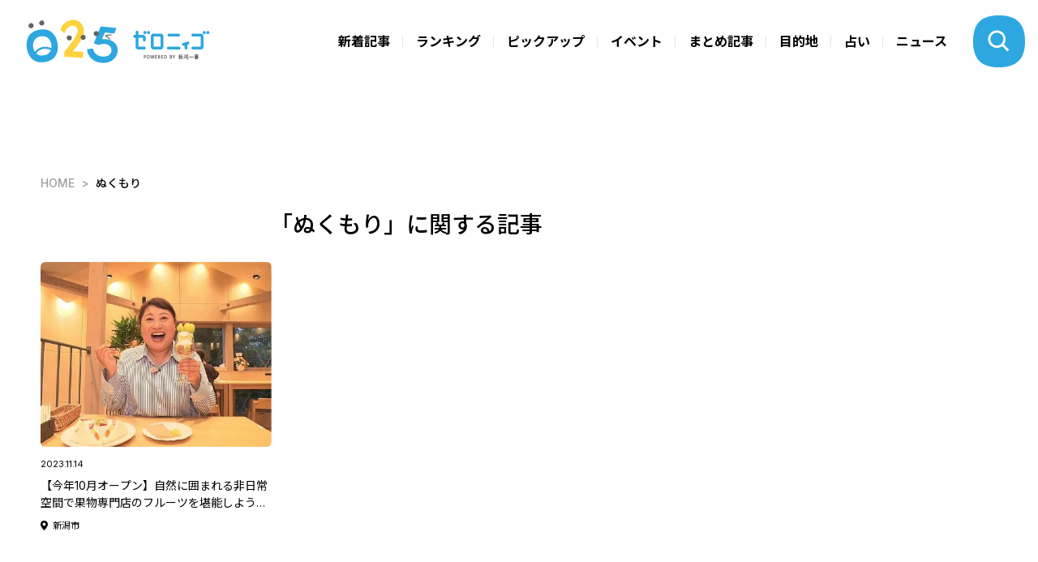

--- FILE ---
content_type: text/html; charset=utf-8
request_url: https://025.teny.co.jp/tags/%E3%81%AC%E3%81%8F%E3%82%82%E3%82%8A
body_size: 8196
content:









    <!doctype html>
    <html lang="ja">
      <head>
        <!-- headタグ内の上部に挿入されます -->
<!-- Global site tag (gtag.js) - Google Analytics -->
<script async src="https://www.googletagmanager.com/gtag/js?id=G-CKHBC9LTS5"></script>
<script>
  window.dataLayer = window.dataLayer || [];
  function gtag(){dataLayer.push(arguments);}
  gtag('js', new Date());

  gtag('config', 'G-CKHBC9LTS5');
  gtag('config', 'UA-198465265-1');
</script>
<!-- Google Tag Manager -->
<script>(function(w,d,s,l,i){w[l]=w[l]||[];w[l].push({'gtm.start':
new Date().getTime(),event:'gtm.js'});var f=d.getElementsByTagName(s)[0],
j=d.createElement(s),dl=l!='dataLayer'?'&l='+l:'';j.async=true;j.src=
'https://www.googletagmanager.com/gtm.js?id='+i+dl;f.parentNode.insertBefore(j,f);
})(window,document,'script','dataLayer','GTM-W22MML5');</script>

        <meta charset="UTF-8">
        <meta name="referrer" content="no-referrer-when-downgrade"/>
        <meta name="format-detection" content="telephone=no">
        <meta name="viewport" content="width=device-width, initial-scale=1.0, user-scalable=0">
        <meta name="google-site-verification" content="9i9BNbJz9YomYM_cJvPxsjYFuHqfggWMSvFiCaguptQ" />
        <title>ぬくもり-025 | ゼロニィゴ 新潟おでかけメディア</title>
        <link rel="stylesheet" href="//cdn.jsdelivr.net/fontawesome/4.7.0/css/font-awesome.min.css">
        <link rel="stylesheet" media="screen" href="https://cdn.clipkit.co/clipkit/stylesheets/application-1.0.css">
        <script src="https://cdn.clipkit.co/clipkit/javascripts/default-1.0.js"></script>
        <script type="text/javascript">var microadCompass = microadCompass || {};microadCompass.queue = microadCompass.queue || [];</script>
        <script type="text/javascript" charset="UTF-8" src="//j.microad.net/js/compass.js" onload="new microadCompass.AdInitializer().initialize();" async></script>
        <link href="https://cdn.clipkit.co/tenants/1044/sites/favicons/000/000/001/square/62029b54-b82f-4f42-8417-7c1320808eeb.jpg?1626430789" rel="shortcut icon" type="image/vnd.microsoft.icon">
        <link rel="apple-touch-icon" href="https://cdn.clipkit.co/tenants/1044/sites/touch_icons/000/000/001/square/d4482ab4-12f9-45db-9bc5-68079225fd15.jpg?1626430789">
        
        
        <link href="https://cdn.clipkit.co/tenants/1044/resources/assets/000/000/253/original/lightbox.css?1625112589" rel="stylesheet">
        <link href="https://cdn.clipkit.co/tenants/1044/resources/assets/000/000/437/original/dev-style-3.css?1723122122" rel="stylesheet">
        <link href="https://cdn.clipkit.co/tenants/1044/resources/assets/000/000/432/original/dev-5-1-2-2.css?1631189030" rel="stylesheet">
        <link href="https://cdn.clipkit.co/tenants/1044/resources/assets/000/000/442/original/local_banner_sidetop.css?1633023511" rel="stylesheet">
        
        <link href="https://cdn.clipkit.co/tenants/1044/resources/assets/000/000/456/original/calendar.css?1723121936" rel="stylesheet">
        
        
        <link rel="preconnect" href="https://fonts.googleapis.com">
	    	<link rel="preconnect" href="https://fonts.gstatic.com" crossorigin>
	    	<link href="https://fonts.googleapis.com/css2?family=Inter:wght@100..900&family=Noto+Sans+JP:wght@100..900&family=Krona+One&display=swap" rel="stylesheet">
    		<link href="https://cdn.clipkit.co/tenants/1044/resources/assets/000/003/000/original/slick-theme.css?1723121352" rel="stylesheet">
    		<link href="https://cdn.clipkit.co/tenants/1044/resources/assets/000/002/999/original/slick.css?1723121351" rel="stylesheet">
	    	<link href="https://cdn.clipkit.co/tenants/1044/resources/assets/000/002/936/original/style.css?1768267501" rel="stylesheet">

<!-- Global site tag (gtag.js) - Google Ads: 10777682204 -->
<script async src="https://www.googletagmanager.com/gtag/js?id=AW-10777682204"></script>
<script>
  window.dataLayer = window.dataLayer || [];
  function gtag(){dataLayer.push(arguments);}
  gtag('js', new Date());
  gtag('config', 'AW-10777682204');
</script>
        <!-- Google AD Manager -->
<script async src="https://securepubads.g.doubleclick.net/tag/js/gpt.js"></script>
<script>
  window.googletag = window.googletag || {cmd: []};
  googletag.cmd.push(function() {

  //トップページ
  //widget "ad_header_topslider"
  const t01 = googletag.defineSlot('/22492099553/025_responsive_between_header_and_topslider_PC728-90//SP320-100', [[728, 90], [320, 100]], 'div-gpt-ad-1723538531148-0').addService(googletag.pubads());
  //widget "ad_topslider_latest"
  const t02 = googletag.defineSlot('/22492099553/025_responsive_between_topslider_and_latest_PC728-90//SP320-100', [[728, 90], [320, 100]], 'div-gpt-ad-1723538470831-0').addService(googletag.pubads());
  //widget "ad_right_top_banner1" & "ad_right_bottom_banner1"
  const t03 = googletag.defineSlot('/22492099553/025_pc_top_right_side_1_W300H250', [300, 250], 'div-gpt-ad-1711599440955-0').addService(googletag.pubads());
  //widget "ad_right_top_banner2" & "ad_right_bottom_banner2"
  googletag.defineSlot('/22492099553/025_pc_top_right_side_2_W300H250', [300, 250], 'div-gpt-ad-1723529068474-0').addService(googletag.pubads());
  //widget "ad_top_ranking"
  const t04 = googletag.defineSlot('/22492099553/025_top_under_ranking_corner', [[300, 250], [336, 280], [728, 90]], 'div-gpt-ad-1724651889804-0').addService(googletag.pubads());
  //widget "ad_top_pickup"
  const t05 = googletag.defineSlot('/22492099553/025_top_under_other-pick-up-corner', [[336, 280], [300, 250], [728, 90]], 'div-gpt-ad-1724652057425-0').addService(googletag.pubads());
  //widget "ad_top_event"
  const t06 = googletag.defineSlot('/22492099553/025_top_under_event_corner', [[300, 250], [336, 280], [728, 90]], 'div-gpt-ad-1724637048294-0').addService(googletag.pubads());
  //widget "ad_top_selection"
  const t07 = googletag.defineSlot('/22492099553/025_top_under_selection_corner', [[300, 250], [336, 280], [728, 90]], 'div-gpt-ad-1724637293476-0').addService(googletag.pubads());
  //widget "ad_top_area"
  const t08 = googletag.defineSlot('/22492099553/025_top_uder_area_corner', [[336, 280], [300, 250], [728, 90]], 'div-gpt-ad-1724637456677-0').addService(googletag.pubads());
  //widget "ad_footer_banner1-5"
  const t09 = googletag.defineSlot('/22492099553/025_responsive_upper_area_of_footer_336-280//300-250', [[300, 250], [336, 280]], 'div-gpt-ad-1723540340155-0').addService(googletag.pubads());
  const t10 = googletag.defineSlot('/22492099553/025_responsive_upper_area_of_footer_2nd_336-280//300-250', [[300, 250], [336, 280]], 'div-gpt-ad-1723540443943-0').addService(googletag.pubads());
  const t11 = googletag.defineSlot('/22492099553/025_responsive_upper_area_of_footer_3rd_336-280//300-250', [[300, 250], [336, 280]], 'div-gpt-ad-1723540597938-0').addService(googletag.pubads());
  const t12 = googletag.defineSlot('/22492099553/025_responsive_upper_area_of_footer_4th_336-280//300-250', [[300, 250], [336, 280]], 'div-gpt-ad-1723540669202-0').addService(googletag.pubads());
  const t13 = googletag.defineSlot('/22492099553/025_responsive_upper_area_of_footer_5th_336-280//300-250', [[300, 250], [336, 280]], 'div-gpt-ad-1723540745699-0').addService(googletag.pubads());
  //widget "ad_footer_contact"
  const t14 = googletag.defineSlot('/22492099553/025_all_pages_footer_under_contact_form', [[300, 250], [336, 280], [728, 90]], 'div-gpt-ad-1724409552178-0').addService(googletag.pubads());
  //共通オーバーレイ widget "ad_all_overlay"
  const a01 = googletag.defineSlot('/22492099553/025_sp_top//articles_overlay_W320H100', [[728, 90], [320, 100], [320, 50]], 'div-gpt-ad-1723613273771-0').addService(googletag.pubads());

  //記事ページ
  //widget "ad_bottom_billboard"
  const b01 = googletag.defineSlot('/22492099553/025_sp_articles_billboard_ad_W320H100', [[970, 90], [320, 100], [320, 50], [980, 120], [728, 90]], 'div-gpt-ad-1723625869977-0').addService(googletag.pubads());
  //widget "ad_right_bottom_banner3"
  const b02 = googletag.defineSlot('/22492099553/025_detail_page_between_ranking-select_category', [[300, 250], [336, 280]], 'div-gpt-ad-1724410090608-0').addService(googletag.pubads());
  //widget "ad_right_bottom_banner4"
  const b03 = googletag.defineSlot('/22492099553/025_detail_page_right_column_3rd', [[300, 600], [336, 280], [300, 250]], 'div-gpt-ad-1724408705322-0').addService(googletag.pubads());
  //widget "ad_left_bottom_under_thumbnail"
  const b04 = googletag.defineSlot('/22492099553/025_sp_articles_display_ad_under_thumbnail_W300H250', [[300, 250], [728, 90], [300, 600], [336, 280]], 'div-gpt-ad-1724653676561-0').addService(googletag.pubads());
  //widget "ad_left_bottom_under_articles"
  googletag.defineSlot('/22492099553/025_sp_under_articles_W300H250', [[300, 250], [728, 90], [750, 200], [750, 300], [750, 100]], 'div-gpt-ad-1723626144874-0').addService(googletag.pubads());

  //特集
  const s01 = googletag.defineSlot('/22492099553/025_all_special_pages_above_main_visual', [[320, 50], [320, 100], [728, 90]], 'div-gpt-ad-1724413626235-0').addService(googletag.pubads());
  const s02 = googletag.defineSlot('/22492099553/025_special-pages_above_1st_content', [[320, 50], [320, 100], [728, 90]], 'div-gpt-ad-1724642573775-0').addService(googletag.pubads());
  const s03 = googletag.defineSlot('/22492099553/025_special-pages_above_2nd_content', [[300, 250], [336, 280], [728, 90]], 'div-gpt-ad-1724640155844-0').addService(googletag.pubads());
  const s04 = googletag.defineSlot('/22492099553/025_special-pages_above_3rd_content', [[300, 250], [336, 280], [728, 90]], 'div-gpt-ad-1724640377190-0').addService(googletag.pubads());
  const s05 = googletag.defineSlot('/22492099553/025_special-pages_above_4th_content', [[300, 250], [336, 280], [728, 90]], 'div-gpt-ad-1724640648536-0').addService(googletag.pubads());
  const s06 = googletag.defineSlot('/22492099553/025_special-pages_above_5th_content', [[300, 250], [336, 280], [728, 90]], 'div-gpt-ad-1724640856653-0').addService(googletag.pubads());

  //占いページ
  const f01 = googletag.defineSlot('/22492099553/025_fortune-page_under_calendar', [[728, 90], [320, 100]], 'div-gpt-ad-1724641133934-0').addService(googletag.pubads());

  //レスポンシブマッピング
  const mapping1 = googletag.sizeMapping().addSize( [900, 600], [728, 90] ).addSize( [0, 0], [320, 100] ).build();
  const mapping2 = googletag.sizeMapping().addSize( [0, 0], [300, 250] ).build();
  const mapping3 = googletag.sizeMapping().addSize( [900, 600], [728, 90]).addSize( [0, 0], [ [336, 280], [300,250] ]).build();
  const mapping4 = googletag.sizeMapping().addSize( [900, 600], [ [336, 280], [300, 250] ]).addSize( [200, 200], [300, 250] ).addSize( [0, 0], [] ).build();
  const mapping5 = googletag.sizeMapping().addSize( [900, 600], [ [980, 120], [970, 90], [728, 90] ]).addSize( [0, 0], [ [320, 100], [320, 50] ]).build();
  const mapping6 = googletag.sizeMapping().addSize( [0, 0], [ [300, 250], [336, 280] ]).build();
  const mapping7 = googletag.sizeMapping().addSize( [900, 600], [300, 600]).addSize( [0, 0], [ [300, 250], [336, 280] ]).build();
  const mapping8 = googletag.sizeMapping().addSize( [900, 600], [728, 90]).addSize( [0, 0], [ [300, 600], [336, 280], [300, 250] ]).build();
  const mapping9 = googletag.sizeMapping().addSize( [900, 600], [728, 90]).addSize( [0, 0], [ [320, 100], [320, 50] ]).build();

  a01.defineSizeMapping(mapping1);

  t01.defineSizeMapping(mapping1);
  t02.defineSizeMapping(mapping1);
  t03.defineSizeMapping(mapping2);
  t04.defineSizeMapping(mapping3);
  t05.defineSizeMapping(mapping3);
  t06.defineSizeMapping(mapping3);
  t07.defineSizeMapping(mapping3);
  t08.defineSizeMapping(mapping3);
  t09.defineSizeMapping(mapping4);
  t10.defineSizeMapping(mapping4);
  t11.defineSizeMapping(mapping4);
  t12.defineSizeMapping(mapping4);
  t13.defineSizeMapping(mapping4);
  t14.defineSizeMapping(mapping3);

  b01.defineSizeMapping(mapping5);
  b02.defineSizeMapping(mapping6);
  b03.defineSizeMapping(mapping7);
  b04.defineSizeMapping(mapping8);
  
  //特集
  //s01.defineSizeMapping(mapping9);
  //s02.defineSizeMapping(mapping9);
  //s03.defineSizeMapping(mapping3);
  //s04.defineSizeMapping(mapping3);
  //s05.defineSizeMapping(mapping3);
  
  //占い
  //f01.defineSizeMapping(mapping1);
  
  
  googletag.pubads().enableSingleRequest();
  googletag.enableServices();
  });
</script>
<!-- ここまで -->
        
  <meta name="description" content="">
  <meta name="twitter:card" content="summary_large_image">
  <meta name="twitter:domain" content="025.teny.co.jp">
  <meta name="twitter:title" content="ぬくもり - 025 | ゼロニィゴ 新潟おでかけメディア">
  <meta name="twitter:image" content="https://cdn.clipkit.co/clipkit/images/medium/missing.png">
  <meta name="twitter:description" content="">
  <meta property="og:site_name" content="025 | ゼロニィゴ 新潟おでかけメディア">
  <meta property="og:title" content="ぬくもり">
  <meta property="og:description" content="">
  <meta property="og:type" content="website">
  <meta property="og:url" content="https://025.teny.co.jp/tags/%E3%81%AC%E3%81%8F%E3%82%82%E3%82%8A">
  <meta property="og:image" content="https://cdn.clipkit.co/clipkit/images/large/missing.png">

        
      <meta name="csrf-param" content="authenticity_token" />
<meta name="csrf-token" content="jGWvLqYvYQB7tGbsy7k_bCaRd-SQ6lucNondDyXxza7rgDQqElMvtSK-pgNiNx9fsuLqq1q4sEH-ImUYgow9eQ" /><script>window.routing_root_path = '';
window.site_name = 'media';
I18n.defaultLocale = 'ja';
I18n.locale = 'ja';</script></head>
      
      <body>
        <!-- Google Tag Manager (noscript) -->
<noscript><iframe src="https://www.googletagmanager.com/ns.html?id=GTM-W22MML5"
height="0" width="0" style="display:none;visibility:hidden"></iframe></noscript>
<!-- End Google Tag Manager (noscript) -->
        <header class="l_header">
	<div class="_header_nav __common flex">
		<h1 class="_logo">
			<a href="https://025.teny.co.jp/">
				<img src="https://cdn.clipkit.co/tenants/1044/resources/assets/000/002/993/original/logo.svg?1723121310" alt="">
			</a>
		</h1>
		
		<ul class="flex">
			<li><a href="https://025.teny.co.jp/#latest">新着記事</a></li>
			<li><a href="https://025.teny.co.jp/#ranking">ランキング</a></li>
			<li><a href="https://025.teny.co.jp/#pickup">ピックアップ</a></li>
			<li><a href="https://025.teny.co.jp/#event">イベント</a></li>
			<li><a href="https://025.teny.co.jp/#selection">まとめ記事</a></li>
			<li><a href="https://025.teny.co.jp/#area">目的地</a></li>
			
			<li><a href="https://025.teny.co.jp/fortune">占い</a></li>
			<!--<li><a href="https://025.teny.co.jp/teny_news">ニュース</a></li>-->
			<li><a href="https://news.ntv.co.jp/n/teny"target="_blank">ニュース</a></li>
		</ul>
		
	</div>
	
	
	
	<figure class="_btn_modal_search _open_search"></figure>
	<figure class="_btn_modal_menu _open_menu"></figure>
</header>
<div class="_modal_search">
	<div class="_header_nav flex">
		<h1 class="_logo">
			<a href="https://025.teny.co.jp/">
				<img src="https://cdn.clipkit.co/tenants/1044/resources/assets/000/002/993/original/logo.svg?1723121310" alt="">
			</a>
		</h1>
		
		<ul class="flex">
			<li><a href="https://025.teny.co.jp/#latest">新着記事</a></li>
			<li><a href="https://025.teny.co.jp/#ranking">ランキング</a></li>
			<li><a href="https://025.teny.co.jp/#pickup">ピックアップ</a></li>
			<li><a href="https://025.teny.co.jp/#event">イベント</a></li>
			<li><a href="https://025.teny.co.jp/#selection">まとめ記事</a></li>
			<li><a href="https://025.teny.co.jp/#area">目的地</a></li>
			
			<li><a href="https://025.teny.co.jp/fortune">占い</a></li>
			<!--<li><a href="https://025.teny.co.jp/teny_news">ニュース</a></li>-->
			<li><a href="https://news.ntv.co.jp/n/teny"target="_blank">ニュース</a></li>
		</ul>
		
	</div>
	<div class="_inner flex">
		<div class="_sec1">
			<div class="_prt_search">
				<form action="/search" role="search">
					<div class="_item_search flex">
						<input type="text" placeholder="キーワードを入力" name="q" value="">
						<button type="submit"><img src="https://cdn.clipkit.co/tenants/1044/resources/assets/000/002/959/original/ico_search.svg?1723121300"></button>
					</div>
				</form>
			</div>
			
			<ul class="_list_tag flex">
			  
				  <li><a href="/tags/%E5%8D%A0%E3%81%84">占い</a></li>
				
				  <li><a href="/tags/%E3%83%A9%E3%83%B3%E3%83%81">ランチ</a></li>
				
				  <li><a href="/tags/%E8%82%89%E6%96%99%E7%90%86">肉料理</a></li>
				
				  <li><a href="/tags/%E3%83%A9%E3%83%BC%E3%83%A1%E3%83%B3">ラーメン</a></li>
				
				  <li><a href="/tags/%E3%83%87%E3%82%A3%E3%83%8A%E3%83%BC">ディナー</a></li>
				
				  <li><a href="/tags/%E3%82%AB%E3%83%95%E3%82%A7">カフェ</a></li>
				
				  <li><a href="/tags/%E3%82%AF%E3%83%AA%E3%82%B9%E3%83%9E%E3%82%B9">クリスマス</a></li>
				
				  <li><a href="/tags/%E5%AE%9A%E9%A3%9F">定食</a></li>
				
				  <li><a href="/tags/%E6%97%A5%E5%B8%B0%E3%82%8A%E6%B8%A9%E6%B3%89">日帰り温泉</a></li>
				
				  <li><a href="/tags/%E3%83%87%E3%83%BC%E3%83%88">デート</a></li>
				
				  <li><a href="/tags/%E5%A5%B3%E5%AD%90%E4%BC%9A">女子会</a></li>
				
				  <li><a href="/tags/%E3%82%AF%E3%83%AA%E3%82%B9%E3%83%9E%E3%82%B9%E3%83%84%E3%83%AA%E3%83%BC">クリスマスツリー</a></li>
				
				  <li><a href="/tags/%E6%96%B0%E5%BA%97">新店</a></li>
				
				  <li><a href="/tags/%E3%82%A4%E3%83%B3%E3%82%B9%E3%82%BF%E6%98%A0%E3%81%88">インスタ映え</a></li>
				
				  <li><a href="/tags/%E3%81%8A%E3%81%AB%E3%81%8E%E3%82%8A%E3%83%8F%E3%82%A6%E3%82%B9">おにぎりハウス</a></li>
				
			</ul>
		</div>
		<div class="_sec2">
			<p class="_t1">カテゴリから探す</p>
			<ul class="_list_tag flex __cat">
				<li class="_event"><a href="https://025.teny.co.jp/tags/イベント">イベント</a></li>
				<li class="_sweets"><a href="https://025.teny.co.jp/tags/スイーツ">スイーツ</a></li>
				<li class="_ramen"><a href="https://025.teny.co.jp/tags/ラーメン">ラーメン</a></li>
				<li class="_lunch"><a href="https://025.teny.co.jp/tags/ランチ">ランチ</a></li>
				<li class="_cafe"><a href="https://025.teny.co.jp/tags/カフェ">カフェ</a></li>
				<li class="_dinner"><a href="https://025.teny.co.jp/tags/ディナー">ディナー</a></li>
				<li class="_family"><a href="https://025.teny.co.jp/tags/ファミリー">ファミリー</a></li>
				<li class="_date"><a href="https://025.teny.co.jp/tags/デート">デート</a></li>
				<li class="_fashion"><a href="https://025.teny.co.jp/tags/おしゃれ">おしゃれ</a></li>
				<li class="_music"><a href="https://025.teny.co.jp/tags/音楽">音楽</a></li>
			</ul>
		</div>
		<div class="_sec3">
			<p class="_t1">公式SNSでも発信中</p>
			<ul class="_list_sns flex">
				<li><a href="https://www.instagram.com/zeroniigo_teny/" target="_blank"><img src="https://cdn.clipkit.co/tenants/1044/resources/assets/000/002/965/original/ico_sns_instagram.svg?1723121301" alt=""></a></li>
				<li><a href="https://x.com/025teny" target="_blank"><img src="https://cdn.clipkit.co/tenants/1044/resources/assets/000/002/966/original/ico_sns_x.svg?1723121302" alt=""></a></li>
				<li><a href="https://www.youtube.com/@TeNY4ch" target="_blank"><img src="https://cdn.clipkit.co/tenants/1044/resources/assets/000/002/967/original/ico_sns_youtube.svg?1723121302" alt=""></a></li>
			</ul>
		</div>
	</div>
</div>

<div class="_modal_menu">
	<div class="_header_nav flex">
		<h1 class="_logo">
			<a href="https://025.teny.co.jp/">
				<img src="https://cdn.clipkit.co/tenants/1044/resources/assets/000/002/993/original/logo.svg?1723121310" alt="">
			</a>
		</h1>
	</div>
	<div class="_inner">
	  
		  <ul class="_list_nav flex">
			  <li><a href="https://025.teny.co.jp/#latest"><img src="https://cdn.clipkit.co/tenants/1044/resources/assets/000/002/946/original/ico_cat_latest.svg?1723121296">新着記事</a></li>
			  <li><a href="https://025.teny.co.jp/#ranking"><img src="https://cdn.clipkit.co/tenants/1044/resources/assets/000/002/948/original/ico_cat_ranking.svg?1723121296">ランキング</a></li>
			  <li><a href="https://025.teny.co.jp/#pickup"><img src="https://cdn.clipkit.co/tenants/1044/resources/assets/000/002/947/original/ico_cat_pickup.svg?1723121296">ピックアップ</a></li>
			  <li><a href="https://025.teny.co.jp/#event"><img src="https://cdn.clipkit.co/tenants/1044/resources/assets/000/002/944/original/ico_cat_event.svg?1723121295">イベント</a></li>
			  <li><a href="https://025.teny.co.jp/#selection"><img src="https://cdn.clipkit.co/tenants/1044/resources/assets/000/002/949/original/ico_cat_selection.svg?1723121297">まとめ記事</a></li>
			  <li><a href="https://025.teny.co.jp/#area"><img src="https://cdn.clipkit.co/tenants/1044/resources/assets/000/002/942/original/ico_cat_area.svg?1723121295">目的地</a></li>
			  
			  <li><a href="https://025.teny.co.jp/fortune"><img src="https://cdn.clipkit.co/tenants/1044/resources/assets/000/002/945/original/ico_cat_fortuneTelling.svg?1723121296">占い</a></li>
			  <!--<li><a href="https://025.teny.co.jp/teny_news"><img src="https://cdn.clipkit.co/tenants/1044/resources/assets/000/004/390/original/ico_cat_news.svg?1744351191">ニュース</a></li>-->
			  <li><a href="https://news.ntv.co.jp/n/teny"target="_blank"><img src="https://cdn.clipkit.co/tenants/1044/resources/assets/000/004/390/original/ico_cat_news.svg?1744351191">ニュース</a></li>
		  </ul>
		
		<ul class="_list_menu">
			<li><a href="https://025.teny.co.jp/about_025">ゼロニィゴとは</a></li>
			<li><a href="https://025.teny.co.jp/company">運営会社</a></li>
			<li><a href="https://www.teny.co.jp/company/privacy/" target="_blank">プライバシーポリシー</a></li>
			<li><a href="https://025.teny.co.jp/rule">利用規約</a></li>
		</ul>
		<div class="_contact">
			<p>取材やメディア掲載、広告出稿に関してのご依頼、掲載記事に関するお問合せはこちら</p>
			<a class="_link_btn" href="https://025.teny.co.jp/contact">お問い合わせフォーム</a>
		</div>
		<div class="_sns">
			<p>公式SNSでも発信中</p>
			<ul class="_list_sns flex">
				<li><a href="https://www.instagram.com/zeroniigo_teny/" target="_blank"><img src="https://cdn.clipkit.co/tenants/1044/resources/assets/000/002/965/original/ico_sns_instagram.svg?1723121301" alt=""></a></li>
				<li><a href="https://x.com/025teny" target="_blank"><img src="https://cdn.clipkit.co/tenants/1044/resources/assets/000/002/966/original/ico_sns_x.svg?1723121302" alt=""></a></li>
				<li><a href="https://www.youtube.com/@TeNY4ch" target="_blank"><img src="https://cdn.clipkit.co/tenants/1044/resources/assets/000/002/967/original/ico_sns_youtube.svg?1723121302" alt=""></a></li>
			</ul>
		</div>
	</div>
</div>

<div class="l_container">

        
          

<div class="_item_widget">
  <!-- /22492099553/025_sp_articles_billboard_ad_W320H100 -->
  <div id='div-gpt-ad-1723625869977-0' style='min-width: 320px; min-height: 50px;'>
    <script>
      googletag.cmd.push(function() { googletag.display('div-gpt-ad-1723625869977-0'); });
    </script>
  </div>
</div>




  
  <div class="_breadcrumb">
    <ul class="flex">
      
        <li class="flex" itemprop="itemListElement" itemscope itemtype="http://schema.org/ListItem">
          <a itemprop="item" href="/">
            <span>
              
                HOME
                <span class="sr-only">025 | ゼロニィゴ 新潟おでかけメディア</span>
              
            </span>
          </a>
          <meta itemprop="position" content="1" />
        </li>
        
      
      <li class="flex" itemprop="itemListElement" itemscope itemtype="http://schema.org/ListItem">
        <strong itemprop="name">ぬくもり</strong>
        <meta itemprop="position" content="2" />
      </li>
    </ul>
  </div>

          


          <div class="l_wrapper _inner flex __bottom">
            <div class="l_contents">
              


<h1 class="_ttl_page_v1">「ぬくもり」に関する記事</h1>





  <div class="_list_article flex">
    
  	   

  
	
	
	
  <div class="_item_article_ex">
		
    <a href="/gourmet/special_sweets/fruitsforest-sweet">
      <div class="_tmb">
        <picture>
          <source type="image/webp" srcset="https://cdn.clipkit.co/tenants/1044/articles/images/000/003/175/medium/1dcdac31-9d1c-4cca-8a24-873e1bb13218.jpg?1699604499&p=t">
          <img src="https://cdn.clipkit.co/tenants/1044/articles/images/000/003/175/medium/1dcdac31-9d1c-4cca-8a24-873e1bb13218.jpg?1699604499">
          
        </picture>
      </div>
      <div class="_txt">
				<p class="_date">2023.11.14</p>
				<p class="_ttl">【今年10月オープン】自然に囲まれる非日常空間で果物専門店のフルーツを堪能しよう♪新潟市秋葉区「FRUITS FOREST」</p>
				
				  <p class="_place">新潟市</p>
				
      </div>
    </a>
  </div>



  	
  </div>
  <div class="theme-pagination">
    <div class="clearfix paginate text-center"><div class="pull-right num-lines">1 件</div></div>
  </div>
  <div id="_popIn_recommend3"></div>


            </div>
            









<div class="l_aside">
  
		<section class="s_banner">
			<div class="_item">
<div id='div-gpt-ad-1711599440955-0' style='min-width: 300px; min-height: 250px;'>
  <script>
    googletag.cmd.push(function() { googletag.display('div-gpt-ad-1711599440955-0'); });
  </script>
</div>
</div>
			
<div class="_item">
  <!-- /22492099553/025_pc_top_right_side_2_W300H250 -->
  <div id='div-gpt-ad-1723529068474-0' style='min-width: 300px; min-height: 250px;'>
    <script>
      googletag.cmd.push(function() { googletag.display('div-gpt-ad-1723529068474-0'); });
    </script>
  </div>
</div>

		</section>
		
    
        
        
        
            <section class="s_ranking aside-ranking-articles js-fetch-ranking-articles">
                <h3 class="_ttl_v1 flex aside-ranking-articles__heading">
                    <strong>RANKING</strong>
                    <span>人気記事</span>
                    <form class="js-fetch-ranking-articles__form" action="/ranking">
                        <select name="span">
                            <option value="daily">日間ランキング</option>
                            <option value="weekly" selected>週間ランキング</option>
                            <option value="monthly">月間ランキング</option>
                        </select>
                        <select name="tags">
                            <option value="">すべて</option>
                            
                            
                                <option value="イベント">イベント</option>
                            
                                <option value="スイーツ">スイーツ</option>
                            
                                <option value="ラーメン">ラーメン</option>
                            
                                <option value="ランチ">ランチ</option>
                            
                                <option value="カフェ">カフェ</option>
                            
                                <option value="ディナー">ディナー</option>
                            
                                <option value="ファミリー">ファミリー</option>
                            
                                <option value="デート">デート</option>
                            
                                <option value="おしゃれ">おしゃれ</option>
                            
                                <option value="音楽">音楽</option>
                            
                        </select>
                    </form>
                </h3>
                <div class="aside-ranking-articles__list js-fetch-ranking-articles__list">
                     

  
	
	
	
  <div class="_item_article_ex">
		
    <a href="/odekake/event/befirst_niigata">
      <div class="_tmb">
        <picture>
          <source type="image/webp" srcset="https://cdn.clipkit.co/tenants/1044/articles/images/000/007/707/medium/e305ea60-ee79-4b56-ab9b-5707ab03218e.jpg?1768566839&p=t">
          <img src="https://cdn.clipkit.co/tenants/1044/articles/images/000/007/707/medium/e305ea60-ee79-4b56-ab9b-5707ab03218e.jpg?1768566839">
          
        </picture>
      </div>
      <div class="_txt">
				<p class="_date">2026.01.15</p>
				<p class="_ttl">【1/17･18新潟ファンミ】BESTY集合！！BE:FIRSTファンミカラーライトアップ＆フォトスポットで新潟公演をさらに楽しもう♪ #HelloMyBESTY2 #BEFIRST</p>
				
				  <p class="_place">新潟市</p>
				
      </div>
    </a>
  </div>


 

  
	
	
	
  <div class="_item_article_ex">
		
    <a href="/gourmet/special_ramen/naoji">
      <div class="_tmb">
        <picture>
          <source type="image/webp" srcset="https://cdn.clipkit.co/tenants/1044/articles/images/000/007/689/medium/b9edf7f1-bbb3-4883-a5e9-6d02ad45c52e.png?1767931791&p=t">
          <img src="https://cdn.clipkit.co/tenants/1044/articles/images/000/007/689/medium/b9edf7f1-bbb3-4883-a5e9-6d02ad45c52e.png?1767931791">
          
        </picture>
      </div>
      <div class="_txt">
				<p class="_date">2026.01.13</p>
				<p class="_ttl">魚粉と唐辛子が効いた揚げ玉と濃厚味噌の組み合わせがたまらない♪新潟市中央区「新潟拉麺 なおじ総本店」【新潟もち麦揚げ玉プロジェクト】</p>
				
				  <p class="_place">新潟市</p>
				
      </div>
    </a>
  </div>


 

  
	
	
	
  <div class="_item_article_ex">
		
    <a href="/gourmet/Yummys-coffee">
      <div class="_tmb">
        <picture>
          <source type="image/webp" srcset="https://cdn.clipkit.co/tenants/1044/articles/images/000/007/611/medium/6a225785-e1bd-488b-8060-d05ec809ff11.jpg?1766783750&p=t">
          <img src="https://cdn.clipkit.co/tenants/1044/articles/images/000/007/611/medium/6a225785-e1bd-488b-8060-d05ec809ff11.jpg?1766783750">
          
        </picture>
      </div>
      <div class="_txt">
				<p class="_date">2026.01.16</p>
				<p class="_ttl">【冬に食べたいあったかグルメ】濃厚クラムチャウダーや贅沢グラタンが味わえる♪新潟市中央区｢YUMMY&#39;S COFFEE｣</p>
				
				  <p class="_place">新潟市</p>
				
      </div>
    </a>
  </div>


 

  
	
	
	
  <div class="_item_article_ex">
		
    <a href="/odekake/echigoyuzawa-station-spot5">
      <div class="_tmb">
        <picture>
          <source type="image/webp" srcset="https://cdn.clipkit.co/tenants/1044/articles/images/000/005/263/medium/95e011ea-31e4-4c26-a376-32c12675e129.png?1738124790&p=t">
          <img src="https://cdn.clipkit.co/tenants/1044/articles/images/000/005/263/medium/95e011ea-31e4-4c26-a376-32c12675e129.png?1738124790">
          
        </picture>
      </div>
      <div class="_txt">
				<p class="_date">2025.02.23</p>
				<p class="_ttl">【駅チカ徒歩圏内】グルメから絶景まで♪ 『越後湯沢駅周辺のおすすめスポット5選』 #新潟観光</p>
				
				  <p class="_place">湯沢町</p>
				
      </div>
    </a>
  </div>


 

  
	
	
	
  <div class="_item_article_ex">
		
    <a href="/tenynews/%20superstition-hinoeuma-niigata">
      <div class="_tmb">
        <picture>
          <source type="image/webp" srcset="https://cdn.clipkit.co/tenants/1044/articles/images/000/007/690/medium/3dbf4078-2922-420c-910f-97ba445f0ed6.jpg?1767932373&p=t">
          <img src="https://cdn.clipkit.co/tenants/1044/articles/images/000/007/690/medium/3dbf4078-2922-420c-910f-97ba445f0ed6.jpg?1767932373">
          
        </picture>
      </div>
      <div class="_txt">
				<p class="_date">2026.01.09</p>
				<p class="_ttl">【迷信？】女性の気性が激しい!?　ことしの干支、60年に一度の「丙午（ひのえうま）」の迷信に迫る《新潟》</p>
				
				  <p class="_place"></p>
				
      </div>
    </a>
  </div>



                </div>
                <a class="_link_btn aside-ranking-articles__anchor js-fetch-ranking-articles__anchor" href="/ranking">ランキングをもっと見る</a>
            </section>
        
    
    
		<section class="s_banner">
			<div class="_item">
  <!-- /22492099553/025_detail_page_between_ranking-select_category -->
  <div id='div-gpt-ad-1724410090608-0' style='min-width: 300px; min-height: 250px;'>
    <script>
      googletag.cmd.push(function() { googletag.display('div-gpt-ad-1724410090608-0'); });
    </script>
  </div>
</div>
		</section>
    
		<section class="s_tag">
			<h3>カテゴリから探す</h3>
			<ul class="_list_tag flex __cat">
				<li class="_event"><a href="https://025.teny.co.jp/tags/イベント">イベント</a></li>
				<li class="_sweets"><a href="https://025.teny.co.jp/tags/スイーツ">スイーツ</a></li>
				<li class="_ramen"><a href="https://025.teny.co.jp/tags/ラーメン">ラーメン</a></li>
				<li class="_lunch"><a href="https://025.teny.co.jp/tags/ランチ">ランチ</a></li>
				<li class="_cafe"><a href="https://025.teny.co.jp/tags/カフェ">カフェ</a></li>
				<li class="_dinner"><a href="https://025.teny.co.jp/tags/ディナー">ディナー</a></li>
				<li class="_family"><a href="https://025.teny.co.jp/tags/ファミリー">ファミリー</a></li>
				<li class="_date"><a href="https://025.teny.co.jp/tags/デート">デート</a></li>
				<li class="_fashion"><a href="https://025.teny.co.jp/tags/おしゃれ">おしゃれ</a></li>
				<li class="_music"><a href="https://025.teny.co.jp/tags/音楽">音楽</a></li>
			</ul>
		</section>
		<section class="s_banner">

			<div class="_item">
  <!-- /22492099553/025_detail_page_right_column_3rd -->
  <div id='div-gpt-ad-1724408705322-0' style='min-width: 300px; min-height: 250px;'>
    <script>
      googletag.cmd.push(function() { googletag.display('div-gpt-ad-1724408705322-0'); });
    </script>
  </div>
</div>

		</section>
	
</div>
          </div>
        
        </div>

<footer class="l_footer">
	<div class="_inner flex">
	  
		  <div class="_foot1">
			  <p>取材やメディア掲載、広告出稿に関してのご依頼、掲載記事に関するお問合せはこちら</p>
			  <a class="_link_btn" href="https://025.teny.co.jp/contact">お問い合わせフォーム</a>
		  </div>
		
		
		<div class="_item_widget" style="width:100%;">
  <!-- /22492099553/025_all_pages_footer_under_contact_form -->
  <div id='div-gpt-ad-1724409552178-0' style='min-width: 300px; min-height: 90px;'>
    <script>
      googletag.cmd.push(function() { googletag.display('div-gpt-ad-1724409552178-0'); });
    </script>
  </div>
</div>
		
		<div class="_foot2 flex">
			<div class="_logo">
				<a href="https://025.teny.co.jp/">
					<picture>
					<source srcset="https://cdn.clipkit.co/tenants/1044/resources/assets/000/002/993/original/logo.svg?1723121310" media="(max-width: 767px)" type="image/svg+xml">
					<img src="https://cdn.clipkit.co/tenants/1044/resources/assets/000/002/992/original/logo_ft.svg?1723121310">
					</picture>
				</a>
			</div>
			<div class="_nav">
				<div class="_prt_search">
					<form action="/search" role="search">
						<div class="_item_search flex">
							<input type="text" placeholder="キーワードを入力" name="q" value="">
							<button type="submit"><img src="https://cdn.clipkit.co/tenants/1044/resources/assets/000/002/959/original/ico_search.svg?1723121300"></button>
						</div>
					</form>
				</div>
				
			  <ul class="_list_tag flex">
			    
				    <li><a href="/tags/%E5%8D%A0%E3%81%84">占い</a></li>
				  
				    <li><a href="/tags/%E3%83%A9%E3%83%B3%E3%83%81">ランチ</a></li>
				  
				    <li><a href="/tags/%E8%82%89%E6%96%99%E7%90%86">肉料理</a></li>
				  
				    <li><a href="/tags/%E3%83%A9%E3%83%BC%E3%83%A1%E3%83%B3">ラーメン</a></li>
				  
				    <li><a href="/tags/%E3%83%87%E3%82%A3%E3%83%8A%E3%83%BC">ディナー</a></li>
				  
				    <li><a href="/tags/%E3%82%AB%E3%83%95%E3%82%A7">カフェ</a></li>
				  
				    <li><a href="/tags/%E3%82%AF%E3%83%AA%E3%82%B9%E3%83%9E%E3%82%B9">クリスマス</a></li>
				  
				    <li><a href="/tags/%E5%AE%9A%E9%A3%9F">定食</a></li>
				  
				    <li><a href="/tags/%E6%97%A5%E5%B8%B0%E3%82%8A%E6%B8%A9%E6%B3%89">日帰り温泉</a></li>
				  
				    <li><a href="/tags/%E3%83%87%E3%83%BC%E3%83%88">デート</a></li>
				  
				    <li><a href="/tags/%E5%A5%B3%E5%AD%90%E4%BC%9A">女子会</a></li>
				  
				    <li><a href="/tags/%E3%82%AF%E3%83%AA%E3%82%B9%E3%83%9E%E3%82%B9%E3%83%84%E3%83%AA%E3%83%BC">クリスマスツリー</a></li>
				  
				    <li><a href="/tags/%E6%96%B0%E5%BA%97">新店</a></li>
				  
				    <li><a href="/tags/%E3%82%A4%E3%83%B3%E3%82%B9%E3%82%BF%E6%98%A0%E3%81%88">インスタ映え</a></li>
				  
				    <li><a href="/tags/%E3%81%8A%E3%81%AB%E3%81%8E%E3%82%8A%E3%83%8F%E3%82%A6%E3%82%B9">おにぎりハウス</a></li>
				  
			  </ul>
			</div>
		</div>
		<div class="_foot3 flex">
			<ul class="_list_menu">
				<li><a href="https://025.teny.co.jp/about_025">ゼロニィゴとは</a></li>
				<li><a href="https://025.teny.co.jp/company">運営会社</a></li>
				<li><a href="https://www.teny.co.jp/company/privacy/" target="_blank">プライバシーポリシー</a></li>
				<li><a href="https://025.teny.co.jp/rule">利用規約</a></li>
			</ul>
			<ul class="_list_sns flex">
				<li><a href="https://www.instagram.com/zeroniigo_teny/" target="_blank"><img src="https://cdn.clipkit.co/tenants/1044/resources/assets/000/002/965/original/ico_sns_instagram.svg?1723121301" alt=""></a></li>
				<li><a href="https://x.com/025teny" target="_blank"><img src="https://cdn.clipkit.co/tenants/1044/resources/assets/000/002/966/original/ico_sns_x.svg?1723121302" alt=""></a></li>
				<li><a href="https://www.youtube.com/@TeNY4ch" target="_blank"><img src="https://cdn.clipkit.co/tenants/1044/resources/assets/000/002/967/original/ico_sns_youtube.svg?1723121302" alt=""></a></li>
			</ul>
		</div>
	</div>
	<p class="_copy">&copy; TELEVISION NIIGATA NETWORK CO.,LTD. All Rights Reserved</p>
</footer>

        
        
        
        <script src="https://ajax.googleapis.com/ajax/libs/jquery/1.10.2/jquery.min.js"></script>
        
        <!--<script src="https://cdn.clipkit.co/tenants/1044/resources/assets/000/000/379/original/5-1-9.js?1626631668"></script>-->
        <script src="https://cdn.clipkit.co/tenants/1044/resources/assets/000/000/386/original/5-1-2.js?1626700723"></script>
        <script src="https://cdn.clipkit.co/tenants/1044/resources/assets/000/000/243/original/slick.min.js?1626527721"></script>
        <script src="https://cdn.clipkit.co/tenants/1044/resources/assets/000/000/278/original/common.js?1723121978"></script>
        <script src="https://cdn.clipkit.co/tenants/1044/resources/assets/000/000/458/original/calendar.js?1767575789"></script>
        
        <script src="https://cdn.clipkit.co/tenants/1044/resources/assets/000/003/001/original/slick.min.js?1723121352"></script>
        <script src="https://cdn.clipkit.co/tenants/1044/resources/assets/000/002/997/original/common.js?1768267737"></script>
        
        
      <script src="//cdn.clipkit.co/clipkit_assets/beacon-414f23f8ff2b763f9a6861cc093f7ad22529a6ba44cd8cf474410fb416eaa182.js" async="async" id="clipkit-beacon" data-page-type="tag" data-page-id="2353" data-domain="025.teny.co.jp" data-url="/tags/%E3%81%AC%E3%81%8F%E3%82%82%E3%82%8A" data-href="https://025.teny.co.jp/media/beacon"></script><script async="async" data-label="saas" src="//b.clipkit.co/"></script>

<!--Clipkit(R) v14.23.1-20260121 Copyright (C) 2026 VECTOR Inc.-->

</body>
    </html>
    



--- FILE ---
content_type: image/svg+xml
request_url: https://cdn.clipkit.co/tenants/1044/resources/assets/000/002/967/original/ico_sns_youtube.svg?1723121302
body_size: -116
content:
<svg xmlns="http://www.w3.org/2000/svg" width="31" height="21" viewBox="0 0 31 21">
  <g id="yt" transform="translate(-5 -10)">
    <g id="Layer_1" transform="translate(5 10)">
      <rect id="Layer_1_Frame_Background_" data-name="Layer_1 [Frame Background]" width="31" height="21" fill="none"/>
      <path id="Vector" d="M30.352,3.279A37.781,37.781,0,0,1,31,10.5a37.781,37.781,0,0,1-.648,7.221,3.821,3.821,0,0,1-2.741,2.652C25.195,21,15.5,21,15.5,21s-9.695,0-12.111-.627A3.821,3.821,0,0,1,.648,17.721,37.781,37.781,0,0,1,0,10.5,37.781,37.781,0,0,1,.648,3.279,3.821,3.821,0,0,1,3.389.627C5.805,0,15.5,0,15.5,0s9.695,0,12.114.627a3.821,3.821,0,0,1,2.741,2.652Z"/>
      <path id="Vector-2" data-name="Vector" d="M0,0,8.056,4.5,0,9Z" transform="translate(12.399 6.001)" fill="#fff"/>
    </g>
  </g>
</svg>


--- FILE ---
content_type: image/svg+xml
request_url: https://cdn.clipkit.co/tenants/1044/resources/assets/000/002/973/original/ico_tag_date.svg?1723121304
body_size: -81
content:
<svg id="mdi:person-heart-outline" xmlns="http://www.w3.org/2000/svg" width="24" height="24" viewBox="0 0 24 24">
  <rect id="mdi:person-heart-outline_Frame_Background_" data-name="mdi:person-heart-outline [Frame Background]" width="24" height="24" fill="none"/>
  <path id="Vector" d="M4,11l-.6-.5C1.4,8.6,0,7.4,0,5.9A2.22,2.22,0,0,1,2.2,3.7,2.342,2.342,0,0,1,4,4.5a2.342,2.342,0,0,1,1.8-.8A2.156,2.156,0,0,1,8,5.9c0,1.5-1.4,2.7-3.4,4.6ZM16.828,1.172A4,4,0,1,1,14,0a4,4,0,0,1,2.828,1.172ZM14.8,5.94a2.1,2.1,0,1,0-.8.16,2.1,2.1,0,0,0,.8-.16ZM22,13v3H6V13c0-2.67,5.33-4,8-4S22,10.33,22,13Zm-1.9,0c0-.64-3.13-2.1-6.1-2.1-3,0-6.1,1.46-6.1,2.1v1.1H20.1Z" transform="translate(1 4)" fill="#2ea7e0"/>
</svg>
